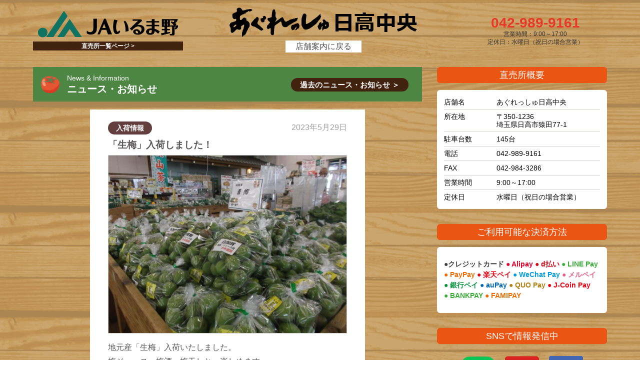

--- FILE ---
content_type: text/html; charset=UTF-8
request_url: https://www.ja-irumano.or.jp/market/20230529/239261.html
body_size: 8109
content:
<!DOCTYPE HTML>
<html>

<head>
  <title>
    「生梅」入荷しました！ | あぐれっしゅ日高中央 | JAいるま野  </title>
  <meta name="keywords" content="日高ぽロン,栗　通販,利平栗,あぐれっしゅ日高中央,直売所,日高,埼玉">
  <meta name="description" content="地元産「生梅」入荷いたしました。
梅ジュース・梅酒・梅干しと、楽しめます。
梅酒用のﾎﾜｲﾄﾘｶｰ、氷砂糖、梅酒用瓶もご用意しております。
お手軽な「炊飯器で出来る梅ジュース」もお薦めです。
旬の味覚をご堪能しては如何でしょうか？
皆様ののご来店を従業員一同心よりお待ちしております。">
  <meta property="og:title" content="あぐれっしゅ日高中央 | JAいるま野" />
  <meta property="og:description" content="地元産「生梅」入荷いたしました。
梅ジュース・梅酒・梅干しと、楽しめます。
梅酒用のﾎﾜｲﾄﾘｶｰ、氷砂糖、梅酒用瓶もご用意しております。
お手軽な「炊飯器で出来る梅ジュース」もお薦めです。
旬の味覚をご堪能しては如何でしょうか？
皆様ののご来店を従業員一同心よりお待ちしております。" />
  <meta property="og:url" content="https://www.ja-irumano.or.jp/market/20230529/239261.html" />
  <meta property="og:type" content="website" />
  <meta property="og:image" content="https://www.ja-irumano.or.jp/wp-content/uploads/2023/05/32770deaa2aaaf176acaa4a0bc42f557-1024x764.jpg"/>
  <meta property="og:locale" content="ja_JP">
  <meta charset="utf-8">
<meta name="viewport" content="width=device-width, initial-scale=1.0, maximum-scale=2.0">
<meta name="format-detection" content="telephone=no">
<meta property="fb:app_id" content="461819623903701">
<link href="https://www.ja-irumano.or.jp/wp-content/themes/the-company/css/common.css?20181130" rel="stylesheet" type="text/css">
<link href="https://www.ja-irumano.or.jp/wp-content/themes/the-company/market/css/style.css?20250210" rel="stylesheet" type="text/css">
<link href="https://www.ja-irumano.or.jp/wp-content/themes/the-company/market/css/tablet.css?20250210" rel="stylesheet" media="screen and (max-width: 900px)">
<link href="https://www.ja-irumano.or.jp/wp-content/themes/the-company/market/css/smart.css?20250210" rel="stylesheet" media="screen and (max-width: 600px)">
<link rel="icon" href="https://www.ja-irumano.or.jp/shared/img/favicon.ico" type="image/x-icon" />
<script type="text/javascript" src="https://www.ja-irumano.or.jp/wp-content/themes/the-company/js/twemoji.min.js"></script>
<script src="https://ajax.googleapis.com/ajax/libs/jquery/3.3.1/jquery.min.js"></script>
<script type="text/javascript" src="https://www.ja-irumano.or.jp/wp-content/themes/the-company/flexslider2/jquery.flexslider-min.js"></script>
<script type="text/javascript" src="https://www.ja-irumano.or.jp/wp-content/themes/the-company/js/script.js"></script>
<!-- アナリティクス -->
<script type="text/javascript" src="https://www.ja-irumano.or.jp/wp-content/themes/the-company/js/ga.js"></script>
<!-- Google tag (gtag.js) -->
<script async src="https://www.googletagmanager.com/gtag/js?id=G-ZDPRSF76F6"></script>
<script>
  window.dataLayer = window.dataLayer || [];
  function gtag(){dataLayer.push(arguments);}
  gtag('js', new Date());

  gtag('config', 'G-ZDPRSF76F6');
</script>

<script>
    jQuery(function() {

        // スマホメニュー表示
        jQuery("#s-menu").click(function(){
            jQuery(".contact,#sg-navi").slideToggle(300);
        });
     
        // //スクロールが100に達したらボタン表示
        var topBtn = jQuery('#gotop a');
        if(jQuery('body').width()<=600) {
            topBtn.hide();
        }

        jQuery(window).scroll(function () {
            if (jQuery(this).scrollTop() > 100) {
                topBtn.fadeIn();
            } else {
                topBtn.fadeOut();
            }
        });
        
        //スクロールしてトップ
        topBtn.click(function () {
            jQuery('body,html').animate({
                scrollTop: 0
            }, 500);
            return false;
        });

        // スムーススクロール
        jQuery("a[href^='#']").click(function(){
            var speed = 800;
            var href= jQuery(this).attr("href");
            var target = jQuery(href == "#" || href == "" ? 'html' : href);
            var position = target.offset().top;
            jQuery("html, body").animate({scrollTop:position}, speed, "swing");
            return false;
        });

        // flexslider
        jQuery(".hide").hide();

        jQuery(".open").toggle(function(){
            jQuery(this).addClass("active");
        }, function () {
            jQuery(this).removeClass("active");
        });

        jQuery(".open").click(function(){
            jQuery(this).next(".hide").slideToggle("fast");
        });

        jQuery(window).on('load', function() {
            jQuery('.flexslider').flexslider();
        });
    });
</script>


<style type="text/css">
        body { background-image: url('https://www.ja-irumano.or.jp/wp-content/uploads/2018/10/bg_hidaka.png'); }
 .more { background: #40220f; }  #header .contact .tel a { color: #e83828; }  #about h3,#about p { color: #4d8543; }
.head,.pagination a { background: #4d8543; color: #ffffff } 
.pagination a, .pagination span { border-color: #ffffff } 
.pagination span { color: #ffffff } 
 .side_bar h2 { background: #ea5514; }  #footer { background: #4d8543; } </style>

<meta name='robots' content='max-image-preview:large' />
<script type="text/javascript">
/* <![CDATA[ */
window._wpemojiSettings = {"baseUrl":"https:\/\/s.w.org\/images\/core\/emoji\/15.0.3\/72x72\/","ext":".png","svgUrl":"https:\/\/s.w.org\/images\/core\/emoji\/15.0.3\/svg\/","svgExt":".svg","source":{"concatemoji":"https:\/\/www.ja-irumano.or.jp\/wp-includes\/js\/wp-emoji-release.min.js?ver=6.5.7"}};
/*! This file is auto-generated */
!function(i,n){var o,s,e;function c(e){try{var t={supportTests:e,timestamp:(new Date).valueOf()};sessionStorage.setItem(o,JSON.stringify(t))}catch(e){}}function p(e,t,n){e.clearRect(0,0,e.canvas.width,e.canvas.height),e.fillText(t,0,0);var t=new Uint32Array(e.getImageData(0,0,e.canvas.width,e.canvas.height).data),r=(e.clearRect(0,0,e.canvas.width,e.canvas.height),e.fillText(n,0,0),new Uint32Array(e.getImageData(0,0,e.canvas.width,e.canvas.height).data));return t.every(function(e,t){return e===r[t]})}function u(e,t,n){switch(t){case"flag":return n(e,"\ud83c\udff3\ufe0f\u200d\u26a7\ufe0f","\ud83c\udff3\ufe0f\u200b\u26a7\ufe0f")?!1:!n(e,"\ud83c\uddfa\ud83c\uddf3","\ud83c\uddfa\u200b\ud83c\uddf3")&&!n(e,"\ud83c\udff4\udb40\udc67\udb40\udc62\udb40\udc65\udb40\udc6e\udb40\udc67\udb40\udc7f","\ud83c\udff4\u200b\udb40\udc67\u200b\udb40\udc62\u200b\udb40\udc65\u200b\udb40\udc6e\u200b\udb40\udc67\u200b\udb40\udc7f");case"emoji":return!n(e,"\ud83d\udc26\u200d\u2b1b","\ud83d\udc26\u200b\u2b1b")}return!1}function f(e,t,n){var r="undefined"!=typeof WorkerGlobalScope&&self instanceof WorkerGlobalScope?new OffscreenCanvas(300,150):i.createElement("canvas"),a=r.getContext("2d",{willReadFrequently:!0}),o=(a.textBaseline="top",a.font="600 32px Arial",{});return e.forEach(function(e){o[e]=t(a,e,n)}),o}function t(e){var t=i.createElement("script");t.src=e,t.defer=!0,i.head.appendChild(t)}"undefined"!=typeof Promise&&(o="wpEmojiSettingsSupports",s=["flag","emoji"],n.supports={everything:!0,everythingExceptFlag:!0},e=new Promise(function(e){i.addEventListener("DOMContentLoaded",e,{once:!0})}),new Promise(function(t){var n=function(){try{var e=JSON.parse(sessionStorage.getItem(o));if("object"==typeof e&&"number"==typeof e.timestamp&&(new Date).valueOf()<e.timestamp+604800&&"object"==typeof e.supportTests)return e.supportTests}catch(e){}return null}();if(!n){if("undefined"!=typeof Worker&&"undefined"!=typeof OffscreenCanvas&&"undefined"!=typeof URL&&URL.createObjectURL&&"undefined"!=typeof Blob)try{var e="postMessage("+f.toString()+"("+[JSON.stringify(s),u.toString(),p.toString()].join(",")+"));",r=new Blob([e],{type:"text/javascript"}),a=new Worker(URL.createObjectURL(r),{name:"wpTestEmojiSupports"});return void(a.onmessage=function(e){c(n=e.data),a.terminate(),t(n)})}catch(e){}c(n=f(s,u,p))}t(n)}).then(function(e){for(var t in e)n.supports[t]=e[t],n.supports.everything=n.supports.everything&&n.supports[t],"flag"!==t&&(n.supports.everythingExceptFlag=n.supports.everythingExceptFlag&&n.supports[t]);n.supports.everythingExceptFlag=n.supports.everythingExceptFlag&&!n.supports.flag,n.DOMReady=!1,n.readyCallback=function(){n.DOMReady=!0}}).then(function(){return e}).then(function(){var e;n.supports.everything||(n.readyCallback(),(e=n.source||{}).concatemoji?t(e.concatemoji):e.wpemoji&&e.twemoji&&(t(e.twemoji),t(e.wpemoji)))}))}((window,document),window._wpemojiSettings);
/* ]]> */
</script>
<style id='wp-emoji-styles-inline-css' type='text/css'>

	img.wp-smiley, img.emoji {
		display: inline !important;
		border: none !important;
		box-shadow: none !important;
		height: 1em !important;
		width: 1em !important;
		margin: 0 0.07em !important;
		vertical-align: -0.1em !important;
		background: none !important;
		padding: 0 !important;
	}
</style>
<link rel='stylesheet' id='wp-block-library-css' href='https://www.ja-irumano.or.jp/wp-includes/css/dist/block-library/style.min.css?ver=6.5.7' type='text/css' media='all' />
<style id='classic-theme-styles-inline-css' type='text/css'>
/*! This file is auto-generated */
.wp-block-button__link{color:#fff;background-color:#32373c;border-radius:9999px;box-shadow:none;text-decoration:none;padding:calc(.667em + 2px) calc(1.333em + 2px);font-size:1.125em}.wp-block-file__button{background:#32373c;color:#fff;text-decoration:none}
</style>
<style id='global-styles-inline-css' type='text/css'>
body{--wp--preset--color--black: #000000;--wp--preset--color--cyan-bluish-gray: #abb8c3;--wp--preset--color--white: #ffffff;--wp--preset--color--pale-pink: #f78da7;--wp--preset--color--vivid-red: #cf2e2e;--wp--preset--color--luminous-vivid-orange: #ff6900;--wp--preset--color--luminous-vivid-amber: #fcb900;--wp--preset--color--light-green-cyan: #7bdcb5;--wp--preset--color--vivid-green-cyan: #00d084;--wp--preset--color--pale-cyan-blue: #8ed1fc;--wp--preset--color--vivid-cyan-blue: #0693e3;--wp--preset--color--vivid-purple: #9b51e0;--wp--preset--gradient--vivid-cyan-blue-to-vivid-purple: linear-gradient(135deg,rgba(6,147,227,1) 0%,rgb(155,81,224) 100%);--wp--preset--gradient--light-green-cyan-to-vivid-green-cyan: linear-gradient(135deg,rgb(122,220,180) 0%,rgb(0,208,130) 100%);--wp--preset--gradient--luminous-vivid-amber-to-luminous-vivid-orange: linear-gradient(135deg,rgba(252,185,0,1) 0%,rgba(255,105,0,1) 100%);--wp--preset--gradient--luminous-vivid-orange-to-vivid-red: linear-gradient(135deg,rgba(255,105,0,1) 0%,rgb(207,46,46) 100%);--wp--preset--gradient--very-light-gray-to-cyan-bluish-gray: linear-gradient(135deg,rgb(238,238,238) 0%,rgb(169,184,195) 100%);--wp--preset--gradient--cool-to-warm-spectrum: linear-gradient(135deg,rgb(74,234,220) 0%,rgb(151,120,209) 20%,rgb(207,42,186) 40%,rgb(238,44,130) 60%,rgb(251,105,98) 80%,rgb(254,248,76) 100%);--wp--preset--gradient--blush-light-purple: linear-gradient(135deg,rgb(255,206,236) 0%,rgb(152,150,240) 100%);--wp--preset--gradient--blush-bordeaux: linear-gradient(135deg,rgb(254,205,165) 0%,rgb(254,45,45) 50%,rgb(107,0,62) 100%);--wp--preset--gradient--luminous-dusk: linear-gradient(135deg,rgb(255,203,112) 0%,rgb(199,81,192) 50%,rgb(65,88,208) 100%);--wp--preset--gradient--pale-ocean: linear-gradient(135deg,rgb(255,245,203) 0%,rgb(182,227,212) 50%,rgb(51,167,181) 100%);--wp--preset--gradient--electric-grass: linear-gradient(135deg,rgb(202,248,128) 0%,rgb(113,206,126) 100%);--wp--preset--gradient--midnight: linear-gradient(135deg,rgb(2,3,129) 0%,rgb(40,116,252) 100%);--wp--preset--font-size--small: 13px;--wp--preset--font-size--medium: 20px;--wp--preset--font-size--large: 36px;--wp--preset--font-size--x-large: 42px;--wp--preset--spacing--20: 0.44rem;--wp--preset--spacing--30: 0.67rem;--wp--preset--spacing--40: 1rem;--wp--preset--spacing--50: 1.5rem;--wp--preset--spacing--60: 2.25rem;--wp--preset--spacing--70: 3.38rem;--wp--preset--spacing--80: 5.06rem;--wp--preset--shadow--natural: 6px 6px 9px rgba(0, 0, 0, 0.2);--wp--preset--shadow--deep: 12px 12px 50px rgba(0, 0, 0, 0.4);--wp--preset--shadow--sharp: 6px 6px 0px rgba(0, 0, 0, 0.2);--wp--preset--shadow--outlined: 6px 6px 0px -3px rgba(255, 255, 255, 1), 6px 6px rgba(0, 0, 0, 1);--wp--preset--shadow--crisp: 6px 6px 0px rgba(0, 0, 0, 1);}:where(.is-layout-flex){gap: 0.5em;}:where(.is-layout-grid){gap: 0.5em;}body .is-layout-flex{display: flex;}body .is-layout-flex{flex-wrap: wrap;align-items: center;}body .is-layout-flex > *{margin: 0;}body .is-layout-grid{display: grid;}body .is-layout-grid > *{margin: 0;}:where(.wp-block-columns.is-layout-flex){gap: 2em;}:where(.wp-block-columns.is-layout-grid){gap: 2em;}:where(.wp-block-post-template.is-layout-flex){gap: 1.25em;}:where(.wp-block-post-template.is-layout-grid){gap: 1.25em;}.has-black-color{color: var(--wp--preset--color--black) !important;}.has-cyan-bluish-gray-color{color: var(--wp--preset--color--cyan-bluish-gray) !important;}.has-white-color{color: var(--wp--preset--color--white) !important;}.has-pale-pink-color{color: var(--wp--preset--color--pale-pink) !important;}.has-vivid-red-color{color: var(--wp--preset--color--vivid-red) !important;}.has-luminous-vivid-orange-color{color: var(--wp--preset--color--luminous-vivid-orange) !important;}.has-luminous-vivid-amber-color{color: var(--wp--preset--color--luminous-vivid-amber) !important;}.has-light-green-cyan-color{color: var(--wp--preset--color--light-green-cyan) !important;}.has-vivid-green-cyan-color{color: var(--wp--preset--color--vivid-green-cyan) !important;}.has-pale-cyan-blue-color{color: var(--wp--preset--color--pale-cyan-blue) !important;}.has-vivid-cyan-blue-color{color: var(--wp--preset--color--vivid-cyan-blue) !important;}.has-vivid-purple-color{color: var(--wp--preset--color--vivid-purple) !important;}.has-black-background-color{background-color: var(--wp--preset--color--black) !important;}.has-cyan-bluish-gray-background-color{background-color: var(--wp--preset--color--cyan-bluish-gray) !important;}.has-white-background-color{background-color: var(--wp--preset--color--white) !important;}.has-pale-pink-background-color{background-color: var(--wp--preset--color--pale-pink) !important;}.has-vivid-red-background-color{background-color: var(--wp--preset--color--vivid-red) !important;}.has-luminous-vivid-orange-background-color{background-color: var(--wp--preset--color--luminous-vivid-orange) !important;}.has-luminous-vivid-amber-background-color{background-color: var(--wp--preset--color--luminous-vivid-amber) !important;}.has-light-green-cyan-background-color{background-color: var(--wp--preset--color--light-green-cyan) !important;}.has-vivid-green-cyan-background-color{background-color: var(--wp--preset--color--vivid-green-cyan) !important;}.has-pale-cyan-blue-background-color{background-color: var(--wp--preset--color--pale-cyan-blue) !important;}.has-vivid-cyan-blue-background-color{background-color: var(--wp--preset--color--vivid-cyan-blue) !important;}.has-vivid-purple-background-color{background-color: var(--wp--preset--color--vivid-purple) !important;}.has-black-border-color{border-color: var(--wp--preset--color--black) !important;}.has-cyan-bluish-gray-border-color{border-color: var(--wp--preset--color--cyan-bluish-gray) !important;}.has-white-border-color{border-color: var(--wp--preset--color--white) !important;}.has-pale-pink-border-color{border-color: var(--wp--preset--color--pale-pink) !important;}.has-vivid-red-border-color{border-color: var(--wp--preset--color--vivid-red) !important;}.has-luminous-vivid-orange-border-color{border-color: var(--wp--preset--color--luminous-vivid-orange) !important;}.has-luminous-vivid-amber-border-color{border-color: var(--wp--preset--color--luminous-vivid-amber) !important;}.has-light-green-cyan-border-color{border-color: var(--wp--preset--color--light-green-cyan) !important;}.has-vivid-green-cyan-border-color{border-color: var(--wp--preset--color--vivid-green-cyan) !important;}.has-pale-cyan-blue-border-color{border-color: var(--wp--preset--color--pale-cyan-blue) !important;}.has-vivid-cyan-blue-border-color{border-color: var(--wp--preset--color--vivid-cyan-blue) !important;}.has-vivid-purple-border-color{border-color: var(--wp--preset--color--vivid-purple) !important;}.has-vivid-cyan-blue-to-vivid-purple-gradient-background{background: var(--wp--preset--gradient--vivid-cyan-blue-to-vivid-purple) !important;}.has-light-green-cyan-to-vivid-green-cyan-gradient-background{background: var(--wp--preset--gradient--light-green-cyan-to-vivid-green-cyan) !important;}.has-luminous-vivid-amber-to-luminous-vivid-orange-gradient-background{background: var(--wp--preset--gradient--luminous-vivid-amber-to-luminous-vivid-orange) !important;}.has-luminous-vivid-orange-to-vivid-red-gradient-background{background: var(--wp--preset--gradient--luminous-vivid-orange-to-vivid-red) !important;}.has-very-light-gray-to-cyan-bluish-gray-gradient-background{background: var(--wp--preset--gradient--very-light-gray-to-cyan-bluish-gray) !important;}.has-cool-to-warm-spectrum-gradient-background{background: var(--wp--preset--gradient--cool-to-warm-spectrum) !important;}.has-blush-light-purple-gradient-background{background: var(--wp--preset--gradient--blush-light-purple) !important;}.has-blush-bordeaux-gradient-background{background: var(--wp--preset--gradient--blush-bordeaux) !important;}.has-luminous-dusk-gradient-background{background: var(--wp--preset--gradient--luminous-dusk) !important;}.has-pale-ocean-gradient-background{background: var(--wp--preset--gradient--pale-ocean) !important;}.has-electric-grass-gradient-background{background: var(--wp--preset--gradient--electric-grass) !important;}.has-midnight-gradient-background{background: var(--wp--preset--gradient--midnight) !important;}.has-small-font-size{font-size: var(--wp--preset--font-size--small) !important;}.has-medium-font-size{font-size: var(--wp--preset--font-size--medium) !important;}.has-large-font-size{font-size: var(--wp--preset--font-size--large) !important;}.has-x-large-font-size{font-size: var(--wp--preset--font-size--x-large) !important;}
.wp-block-navigation a:where(:not(.wp-element-button)){color: inherit;}
:where(.wp-block-post-template.is-layout-flex){gap: 1.25em;}:where(.wp-block-post-template.is-layout-grid){gap: 1.25em;}
:where(.wp-block-columns.is-layout-flex){gap: 2em;}:where(.wp-block-columns.is-layout-grid){gap: 2em;}
.wp-block-pullquote{font-size: 1.5em;line-height: 1.6;}
</style>
<link rel='stylesheet' id='UserAccessManagerLoginForm-css' href='https://www.ja-irumano.or.jp/wp-content/plugins/user-access-manager/assets/css/uamLoginForm.css?ver=2.2.23' type='text/css' media='screen' />
<link rel="https://api.w.org/" href="https://www.ja-irumano.or.jp/wp-json/" /><link rel="EditURI" type="application/rsd+xml" title="RSD" href="https://www.ja-irumano.or.jp/xmlrpc.php?rsd" />
<meta name="generator" content="WordPress 6.5.7" />
<link rel="canonical" href="https://www.ja-irumano.or.jp/market/20230529/239261.html" />
<link rel='shortlink' href='https://www.ja-irumano.or.jp/?p=239261' />
<link rel="alternate" type="application/json+oembed" href="https://www.ja-irumano.or.jp/wp-json/oembed/1.0/embed?url=https%3A%2F%2Fwww.ja-irumano.or.jp%2Fmarket%2F20230529%2F239261.html" />
<link rel="alternate" type="text/xml+oembed" href="https://www.ja-irumano.or.jp/wp-json/oembed/1.0/embed?url=https%3A%2F%2Fwww.ja-irumano.or.jp%2Fmarket%2F20230529%2F239261.html&#038;format=xml" />
</head>

<body data-rsssl=1 id="page"  class="single-market hidaka">

    <div id="template">
    single-market.php</div>

    <header id="header">
  
    <div id="template" title="single-market.php">
    single-market.php</div>

      
    
  <div class="in1200">

        <div class="logo">
        <a href="https://www.ja-irumano.or.jp">
                    <div class="img"><img src="https://www.ja-irumano.or.jp/wp-content/themes/the-company/img/logo-market.png" alt="JAいるま野"></div>
        </a>

        <a href="https://www.ja-irumano.or.jp/market.html"class="more">直売所一覧ページ ></a>
    </div>

        <div class="logo market">
      <h1>
                  <a href="https://www.ja-irumano.or.jp/market/hidaka.html">
        
                                <div class="img"><img src="https://www.ja-irumano.or.jp/wp-content/uploads/2018/10/logo_hidaka.png" alt="「生梅」入荷しました！ | JAいるま野"></div>
                  </a>
      </h1>

              <a class="back_shop" href="https://www.ja-irumano.or.jp/market/hidaka.html">店舗案内に戻る</a>
      
    </div>

        
        <!-- <div id="s-menu"><span>☰</span></div> -->

        <div class="contact">

              <div class="tel"><a href="tel:042-989-9161">042-989-9161</a></div>
      
            <div class="footer">営業時間：9:00～17:00</div>
      
            <div class="footer">定休日：水曜日（祝日の場合営業）</div>
      
    </div>

  </div></header>
  
    
    <article id="article">
      
      
      <section id="news">
        <div class="in1200 flex-around">

          <main class="main_column">

            <div class="head">
              <img class="alignleft" src="https://www.ja-irumano.or.jp/wp-content/uploads/2018/08/head1_ag.png" />
                            <span>News & Information</span>
              <h2>ニュース・お知らせ</h2>
                            <a class="more" href="https://www.ja-irumano.or.jp/market/hidaka/info.html">過去のニュース・お知らせ ＞</a>
            </div>

            <div class="news_list">
                              <article>
                  <div class="news_content">
                    <p class="category nyuka">入荷情報</p>
                    <p class="date">2023年5月29日</p>
                    <h3>「生梅」入荷しました！</h3>
                    
                                          <div class="eye-img"><img src="https://www.ja-irumano.or.jp/wp-content/uploads/2023/05/32770deaa2aaaf176acaa4a0bc42f557-1024x764.jpg"></div>
                                        
                    <p><span>地元産「生梅」入荷いたしました。</span></p>
<p><span>梅ジュース・梅酒・梅干しと、楽しめます。</span></p>
<p><span>梅酒用のﾎﾜｲﾄﾘｶｰ、氷砂糖、梅酒用瓶もご用意しております。</span></p>
<p><span>お手軽な「炊飯器で出来る梅ジュース」もお薦めです。</span></p>
<p><span>旬の味覚をご堪能しては如何でしょうか？</span></p>
<p><span>皆様ののご来店を従業員一同心よりお待ちしております。</span></p>                    
                                        <div>
                      <div class="flex-around">
                        <div class="child"><img width="1024" height="764" src="https://www.ja-irumano.or.jp/wp-content/uploads/2023/05/cca0ee1f0b06e0c60f9f89592747f97e-1024x764.jpg" class="attachment-large size-large" alt="" decoding="async" fetchpriority="high" srcset="https://www.ja-irumano.or.jp/wp-content/uploads/2023/05/cca0ee1f0b06e0c60f9f89592747f97e-1024x764.jpg 1024w, https://www.ja-irumano.or.jp/wp-content/uploads/2023/05/cca0ee1f0b06e0c60f9f89592747f97e-300x224.jpg 300w, https://www.ja-irumano.or.jp/wp-content/uploads/2023/05/cca0ee1f0b06e0c60f9f89592747f97e-768x573.jpg 768w, https://www.ja-irumano.or.jp/wp-content/uploads/2023/05/cca0ee1f0b06e0c60f9f89592747f97e-1536x1147.jpg 1536w, https://www.ja-irumano.or.jp/wp-content/uploads/2023/05/cca0ee1f0b06e0c60f9f89592747f97e-2048x1529.jpg 2048w" sizes="(max-width: 1024px) 100vw, 1024px" /></div>
                                              </div>
                    </div>
                                      </div>
                </article>
            </div>
          </main>

                    
<aside class="side_bar">

    <div>
                <h2>直売所概要</h2>
        
        <dl class="about">
            <dt>店舗名</dt>
            <dd>
                あぐれっしゅ日高中央            </dd>

                        <dt>所在地</dt>
            <dd>〒350-1236<br>
                埼玉県日高市猿田77-1            </dd>
            
                        <dt>駐車台数</dt>
            <dd>
                145台            </dd>
            
                        <dt>電話</dt>
            <dd>
                042-989-9161            </dd>
            
                        <dt>FAX</dt>
            <dd>
                042-984-3286            </dd>
            
                        <dt>営業時間</dt>
            <dd>
                9:00～17:00            </dd>
            
                        <dt>定休日</dt>
            <dd>
                水曜日（祝日の場合営業）            </dd>
            
            
            
                    </dl>
    </div>
        <div class="pdt_16" >
        <h2>ご利用可能な決済方法</h2>
        <div class="about mgn_t1em">
            <p>
                <span>●クレジットカード</span>
                <span class="alipay">● Alipay</span>
                <span class="dbarai">● d払い</span>
                <span class="linepay">● LINE Pay</span>
                <span class="paypay">● PayPay</span>
                <span class="rakutenpay">● 楽天ペイ</span>
                <span class="wechatpay">● WeChat Pay</span>
                <span class="merupay">● メルペイ</span>
                <span class="ginkoupay">● 銀行ペイ</span>
                <span class="aupay">● auPay</span>
                <span class="quopay">● QUO Pay</span>
                <span class="jcoinpay">● J-Coin Pay</span>
                <span class="bankpay">● BANKPAY</span>
                <span class="famipay">● FAMIPAY</span>
            </p>
        </div>
        </div>
                <div>
            <h2>SNSで情報発信中</h2>
            <div class="sns flex-around">
                <div>
                    <a href="https://lin.ee/tERLuAYg" target="_blank" class="external_link">
                        <img class="size-full alignnone" src="https://www.ja-irumano.or.jp/wp-content/themes/the-company/img/line_logo.png"
                            class="no_lazy" alt="line">
                    </a>
                </div>
                <div>
                    <a href="https://www.youtube.com/user/jairumano" target="_blank" class="external_link">
                        <img class="size-full alignnone" src="https://www.ja-irumano.or.jp/wp-content/themes/the-company/img/youtube_logo.png"
                            class="no_lazy" alt="youtube">
                    </a>
                </div>
                <div>
                    <a href="https://www.facebook.com/jairumano.saitama/" target="_blank">
                        <img class="size-full wp-image-175 alignnone"
                            src="https://www.ja-irumano.or.jp/wp-content/themes/the-company/img/flogo_RGB_HEX-72.png" alt="Facebook"></a>
                </div>
            </div>
                        <div class="qr_code">
                <img class="alignright" src="https://www.ja-irumano.or.jp/wp-content/uploads/2018/10/QR_hidaka.png">
                <p>スマホ・携帯電話からも直売所のサイトをご覧いただけます。</p>
            </div>
        </div>
</aside>          
        </div>
      </section>

    </article>
    
  
    
<footer id="footer">
  <div class="flex-around">©1996 JA Irumano</div>

  <div id="gotop">
    <a href="#top"><img src="https://www.ja-irumano.or.jp/wp-content/uploads/2018/08/gotop_ag.png" alt="GO TOP" width="72" height="72"></a>
  </div>
</footer>
<script>
  // I \u2764 emoji!
  twemoji.parse(document.body);
</script>
</body>
</html>

--- FILE ---
content_type: text/css
request_url: https://www.ja-irumano.or.jp/wp-content/themes/the-company/css/common.css?20181130
body_size: 4246
content:
@charset "utf-8";

/* ---------
 共通設定
 ---------*/

body {
    font-family: "メイリオ", Meiryo, "ヒラギノ角ゴ Pro W3", "Hiragino Kaku Gothic Pro", Osaka, "ＭＳ Ｐゴシック", "MS PGothic", sans-serif;
    font-size: 16px;
    color: #333;
    background-color: #FFF;
    margin: 0px;
    padding: 0px;
    line-height: 1em;
    -webkit-text-size-adjust: 100%;
    -moz-text-size-adjust: 100%;
    -ms-text-size-adjust: 100%;
    -o-text-size-adjust: 100%;
}


/* body直下に記載してはみだしをカット */

.container {
    overflow: hidden;
}

h1,
h2,
h3,
h4,
h5,
h6 {
    line-height: 1.8em;
    margin: 0;
    padding: 0;
    font-weight: bold;
    text-indent: 0 !important;
    background: none;
}

.textbr {
    background: inherit;
}

h2 span.textbr {
    padding: 0;
    border: none;
}

h3 span {
    background: none;
}

h4 {
    padding: 0 !important;
}

p {
    line-height: 1.5em;
    margin: 1em 0px;
    padding: 0px;
    font-weight: normal;
    color: #595757;
    text-align: left;
}

a {
    color: #333;
    text-decoration: none;
    word-break: break-all;
}

a:hover {
    color: inherit;
}

div {
    box-sizing: border-box;
}

img {
    max-width: 100%;
    height: auto;
    vertical-align: bottom;
}

table {
    border-collapse: collapse;
    width: 100%;
    margin-bottom: 32px;
}

table tr th,
table tr td {
    padding: 0.3em 1em;
    border: 1px solid #CCC;
}

table tr:nth-child(2n) {
    background-color: rgba(255, 255, 255, 0.5);
}

pre {
    padding: 1em;
    background-color: rgba(0, 0, 0, 0.05);
    border: 1px solid #CCC;
}

li {
    line-height: 1.8em;
}


/*WordPress画像クラス*/

.alignleft {
    clear: both;
    float: left;
    /* margin-right: 32px; */
    margin-right: 20px;
    /* margin-bottom: 8px; */
}

.aligncenter {
    clear: both;
    margin-right: auto;
    margin-left: auto;
    display: block;
}

.alignright {
    clear: both;
    float: right;
    /* margin-left: 16px; */
    margin-left: 20px;
    /* margin-bottom: 8px; */
}

.alignnone {
    clear: both;
}


/* テンプレートCSSクラス */

.in100per {
    margin: 0px;
    padding: 0px;
    width: 100%;
    padding: 0px 1%;
}

.in400 {
    max-width: 400px;
    margin-right: auto;
    margin-left: auto;
    padding: 0px 1%;
}

.in600 {
    max-width: 600px;
    margin-right: auto;
    margin-left: auto;
    padding: 0px 1%;
}

.in960 {
    max-width: 960px;
    margin-right: auto;
    margin-left: auto;
    padding: 0px 1%;
}

.in1200 {
    max-width: 1200px;
    margin-right: auto;
    margin-left: auto;
    padding: 0px 26px;
    /* overflow: hidden; */
}

.cf:after {
    content: " ";
    display: block;
    clear: both;
}

.col16 {
    width: 15%;
    margin-top: .5em;
    margin-bottom: .5em;
    margin-left: 2%;
}

.col16:nth-child(6n+1) {
    margin-left: 0;
}

.col20 {
    width: 18%;
    margin-top: .5em;
    margin-bottom: .5em;
    margin-left: 2%;
}

.col20:nth-child(5n+1) {
    margin-left: 0;
}

.col25 {
    width: 23.5%;
    margin-top: .5em;
    margin-bottom: .5em;
    margin-left: 2%;
}

.col25:nth-child(4n+1) {
    margin-left: 0;
}

.col33 {
    width: 31.3333%;
    margin-top: .5em;
    margin-bottom: .5em;
    margin-left: 3%;
}

.col33:nth-child(3n+1) {
    margin-left: 0;
}

.col50 {
    width: 48%;
    margin-top: .5em;
    margin-bottom: .5em;
    margin-left: 2%
}

.col50:nth-child(2n+1) {
    margin-left: 0;
}

.col66 {
    width: 61.6666%;
    margin-top: .5em;
    margin-bottom: .5em;
    margin-left: 3%;
}


/* Flexbox */

.flex-around {
    display: flex;
    justify-content: center;
    flex-wrap: wrap;
}


/* body */

#template {
    text-align: right;
    position: fixed;
    top: 0px;
    right: 0px;
    /* display: none; */
    color: rgba(0, 0, 0, 0);
}


/* ---------
 その他
 ---------*/


/* トップページ　メイン画像 */

.bg_top {
    position: absolute;
    z-index: -1;
    width: 100%;
    overflow: hidden;
}

.bg_top img,
.bg_bottom img {
    max-width: inherit;
    min-width: 100%;
}


/* 背景色 */

.bg_gray {
    background: #efefef !important;
    border: none !important;
    border-radius: 10px !important;
}

.bg_gray:before,
.bg_gray:after {
    content: none !important;
}

section.bg_gray {
    margin-top: 46px;
}


/* カテゴリー */

.category {
    color: #FFF;
    /* background: #00903A; */
    background: #633e3e;
}

.category.event {
    /* background: #C89F63; */
    background: #633e3e;
}

.category.info-market {
    /* background: #E95514; */
    background: #633e3e;
}

.category.recruit {
    /* background: #00A29A; */
    background: #633e3e;
}

.category.news,
.category.news2,
.category.info-news {
    background: #F39800;
}

.category.event-news {
    background: #E61673;
}

.category.food {
    background: #00913A;
}

.category.campaign {
    background: #2EA7E0;
}

.category.bank,
.category.bank-news {
    background: #0C68AC;
}

.category.contribution {
    background: #796A56;
}

.category.areainfo,
.category.areainfo2 {
    background: #7A6A56;
}

.category.farmers.info {
    background: #C9BC9C;
}

.category.farmers.other {
    background: #8FC31F;
}

.category.material {
    background: #527586;
}

.category.goods {
    background: #9D6764;
}

.category.kawagoe {
    background: #7F4F21;
    /* background: #BD0058; */
}

section h2.kawagoe {
    color: #7F4F21;
    color: #7A6A56;
}

.category.hokubu {
    background: #8FC31F;
    /* background: #F9BD00; */
}

section h2.hokubu {
    color: #8FC31F;
    color: #7A6A56;
}

.category.toubu {
    background: #F39800;
    /* background: #C7A600; */
}

section h2.toubu {
    color: #F39800;
    color: #7A6A56;
}

.category.tokorozawa {
    background: #B28247;
    /* background: #008743; */
}

section h2.tokorozawa {
    color: #B28247;
    color: #7A6A56;
}

.category.iruma {
    background: #00913A;
    /* background: #2CA639; */
}

section h2.iruma {
    color: #00913A;
    color: #7A6A56;
}

.category.sayama {
    background: #EA5514;
    /* background: #795200; */
}

section h2.sayama {
    color: #EA5514;
    color: #7A6A56;
}

.category.seibu {
    background: #2EA7E0;
    /* background: #BA5800; */
}

section h2.seibu {
    color: #2EA7E0;
    color: #7A6A56;
}


/* お近くの直売所 */

.near {
    position: absolute;
    top: -14px;
    right: calc(50% - 456px);
}

.market .near {
    top: -64px;
    right: calc(50% - 382px);
}

.near:hover {
    filter: brightness(102%);
}


/* つづきを読む */

.more {
    text-align: center;
    color: #00A291;
    background: #F6F3E1;
    font-weight: bold;
    padding: 8px 28px 8px 12px;
    font-size: 15px !important;
    line-height: 1;
    margin: 10px 4px;
    position: relative;
}

.more:hover {
    color: #00A291;
}

.more::after {
    content: url(../img/arrow_more.png);
    position: absolute;
    top: calc(50% - 8px);
    right: 12px;
}

.more.white {
    /* background: #FFFFFF; */
    /* color: #00A291; */
    background: #00A291;
    color: #FFFFFF;
    padding: 9px 28px 9px 7px;
    /* border: 1px solid #00A291; */
}

.more.white::after {
    content: url(../img/arrow_more_white.png);
}

section>.more {
    padding: 11px 13px 9px 23px;
    font-size: 17px !important;
    position: absolute;
    line-height: 1.2;
    top: 8px;
    left: 34px;
}

section .more.next-page {
    position: absolute;
    top: 50px;
    left: inherit;
    right: 70px;
    width: 180px;
    padding: 12px 10px;
    line-height: 1;
    font-size: 16px !important;
}

section>.more br {
    display: none;
}

section>.more:after {
    top: calc(50% - 12px);
    left: 11px;
    right: inherit;
    transform: rotate(180deg);
}

section .more.next-page:after {
    top: calc(50% - 8px);
    right: 11px;
    transform: rotate(0deg);
}

section>.more:hover,
section .more.next-page:hover {
    opacity: .8;
}

.compliance .more {
    padding: 4px 28px 4px 12px;
    margin: 10px 4px 10px 21px;
}


/* 画像トリミング　※imgwrapのheightは別途指定すること */

.imgwrap {
    position: relative;
    overflow: hidden;
}

.imgwrap img {
    position: absolute;
    top: 50%;
    left: 50%;
    -webkit-transform: translate(-50%, -50%);
    -ms-transform: translate(-50%, -50%);
    transform: translate(-50%, -50%);
    width: auto;
    height: auto;
    max-width: 125%;
    max-height: 125%;
}

.imgnone {
    display: flex;
    justify-content: center;
    align-items: center;
    padding: 20px;
    border: 1px solid #E6F3C0;
    margin-bottom: 8px;
    background: #FFF;
}


/* マップ */

iframe {
    border: 1px solid #9E9E9F;
    max-width: 100%;
    /* max-height: 50vh; */
}


/* GO TOP */

#gotop a {
    position: fixed;
    bottom: 120px;
    z-index: 100;
    right: calc(50% - 718px);
    display: flex;
    justify-content: center;
    align-items: center;
}


/* ページネーション */

.pagination {
    display: flex;
    justify-content: space-between;
    padding-top: 40px;
}

.page-numbers {
    display: flex;
    justify-content: center;
    padding: 16px 0 8px;
    margin: auto;
    flex-wrap: wrap;
}

.page-numbers li {
    line-height: 1;
    list-style-type: none;
}

.page-numbers a,
.page-numbers span {
    text-decoration: none;
    font-weight: bold;
    padding: 10px 12px;
    margin: 5px !important;
    text-align: center;
}

.page-numbers a {
    color: #FFF;
    background: #00a291;
}

.page-numbers a:hover {
    /* background: rgba(0, 162, 145, .7); */
    opacity: .7;
}

.page-numbers span {
    color: #00a291;
}

.hint {
    padding: 0;
    background: transparent;
}

.fadeInUp {
    -webkit-animation-name: fadeInUp;
    animation-name: fadeInUp;
    animation-delay: 1s;
    -webkit-animation-duration: 1s;
    animation-duration: 1s;
    -webkit-animation-fill-mode: both;
    animation-fill-mode: both;
}

@-webkit-keyframes fadeInUp {
    from {
        opacity: 0;
        -webkit-transform: translate3d(0, 100%, 0);
        transform: translate3d(0, 100%, 0);
    }

    to {
        opacity: 1;
        -webkit-transform: translate3d(0, 0, 0);
        transform: translate3d(0, 0, 0);
    }
}

@keyframes fadeInUp {
    from {
        opacity: 0;
        -webkit-transform: translate3d(0, 100%, 0);
        transform: translate3d(0, 100%, 0);
    }

    to {
        opacity: 1;
        -webkit-transform: translate3d(0, 0, 0);
        transform: translate3d(0, 0, 0);
    }
}

@media (prefers-reduced-motion) {
    .fadeInUp {
        -webkit-animation: unset !important;
        animation: unset !important;
        -webkit-transition: none !important;
        transition: none !important;
    }
}

.fadeInDown {
    -webkit-animation-name: fadeInDown;
    animation-name: fadeInDown;
    animation-delay: .5s;
    -webkit-animation-duration: .5s;
    animation-duration: .5s;
    -webkit-animation-fill-mode: both;
    animation-fill-mode: both;
}

@-webkit-keyframes fadeInDown {
    from {
        opacity: 0;
        -webkit-transform: translate(0, -30%) rotate();
        transform: translate(0, -30%);
    }

    to {
        opacity: 1;
        -webkit-transform: translate(0, 0);
        transform: translate(0, 0);
    }
}

@keyframes fadeInDown {
    from {
        opacity: 0;
        -webkit-transform: translate(0, -30%);
        transform: translate(0, -30%);
    }

    to {
        opacity: 1;
        -webkit-transform: translate(0, 0);
        transform: translate(0, 0);
    }
}

.kids #lead {
    padding: 58px 26px 58px !important;
}


/* ブラウザ幅ごとの調整 */

@media (max-width: 1459px) {
    #gotop a {
        right: 30px;
    }
}

@media (max-width: 1920px) {
    .bg_top {
        height: 427px;
    }

    .bg_top>img,
    .bg_bottom>img {
        min-height: 100%;
        max-height: 100%;
        position: absolute;
        top: 50%;
        left: 50%;
        -webkit-transform: translate(-50%, -50%);
        -ms-transform: translate(-50%, -50%);
        transform: translate(-50%, -50%);
    }

    .kids .bg_bottom>img {
        max-height: inherit;
    }

    .kids_cooking .bg_top,
    .contribution.team_support .bg_top,
    .life .bg_top,
    .rice_plant .bg_top,
    .activation .bg_top {
        height: 367px;
    }

    .kids .bg_top {
        height: 330px;
    }
}

@media (min-width: 1920px) {

    .kids_cooking .bg_top img,
    .contribution.team_support .bg_top,
    .life .bg_top,
    .rice_plant .bg_top img,
    .activation .bg_top img {
        max-width: 100%;
    }
}

@media (max-width: 1319px) {
    section.in1200 {
        margin-right: 32px;
        margin-left: 32px;
    }
}

@media (max-width: 1199px) {
    .in1200 {
        padding: 0 20px;
    }
}


/* 改行 */

.br-sm,
.br-tb {
    display: none !important;
}

.br-pc {
    display: block !important;
}

.textbr {
    display: inline-block;
}

@media (max-width: 900px) {

    /* 改行 */
    .br-pc,
    .br-sm {
        display: none !important;
    }

    .br-tb {
        display: block !important;
    }

    /* トップページ　メイン画像 */
    .bg_top {
        height: 260px;
    }

    .bg_top img {
        top: 25%;
    }

    .bg_top img,
    .bg_bottom img {
        max-width: 150%;
        min-height: auto;
    }
}

@media (max-width: 600px) {

    /* 改行 */
    .br-pc,
    .br-tb {
        display: none !important;
    }

    .br-sm {
        display: block !important;
    }

    .bg_top {
        height: 218px;
    }

    .bg_top>img {
        max-width: 175%;
        max-height: inherit;
    }

    .kenkou .bg_top>img,
    .activation .bg_top>img,
    .kids .bg_top>img {
        max-width: 360%;
    }

    #article-bank .bg_top {
        height: 350px;
    }

    .bg_bottom>img {
        max-width: 375%;
        max-height: inherit;
    }

    .page-numbers a,
    .page-numbers span {
        padding: 10px;
    }

    /* トップページ　メイン画像 */
    .bg_top img,
    .bg_bottom img {
        max-width: 200vw;
    }
}


/* ページリンク　事業案内・地域貢献活動など */

.page_linkmenu ul {
    display: flex;
    justify-content: flex-start;
    flex-wrap: wrap;
}

.page_linkmenu li.col25 {
    width: 23.25%;
    margin: 0 1% 20px;
}

.page_linkmenu li.col25:nth-child(4n) {
    margin-right: 0;
}

.page_linkmenu li.col33 {
    width: calc(96% / 3);
    margin: 0 1% 20px;
}

.page_linkmenu li.col33:nth-child(3n) {
    margin-right: 0;
}

.page_linkmenu a {
    display: block;
}

.page_linkmenu a:hover {
    opacity: .7;
}

.page_linkmenu h3 {
    font-size: 20px;
    border: none;
    margin-top: 10px;
    padding: 0;
}

#life .page_linkmenu h3,
#csr .page_linkmenu h3 {
    font-size: 18px;
}

.page_linkmenu h3 br {
    display: block;
}

.page_linkmenu h3 span {
    display: inline;
    font-size: .8em;
}

.page_linkmenu p {
    margin-top: 0;
    font-size: 15px;
}

@media(max-width:900px) {
    .page_linkmenu li.col25 {
        width: 30%;
    }
}

@media(max-width:600px) {
    .page_linkmenu li.col25 {
        width: 48%;
    }

    .page_linkmenu h3 {
        font-size: 18px;
    }
}

section .more.next-page.siten_more {
    color: #00A291;
    border: 1px solid #00A291;
    background-color: #ffffff;
}

section .more.next-page.news_more {
    color: #F39800;
    border: 1px solid #F39800;
    background-color: #ffffff;
    top: 160px;
}

section .more.next-page.magazine_more {
    color: #EA5514;
    border: 1px solid #EA5514;
    background-color: #ffffff;
}

section .more.next-page.tiiki_more {
    color: #036EB8;
    border: 1px solid #036EB8;
    background-color: #ffffff;
}

--- FILE ---
content_type: text/css
request_url: https://www.ja-irumano.or.jp/wp-content/themes/the-company/market/css/style.css?20250210
body_size: 4763
content:
@charset "utf-8";
body {
  background: linear-gradient(#9FD9F6, #FFF, #FFF, #FFF, #FFF);
  background-position: center top;
  background-size: contain;
  background-size: 100%;
}

p {
  color: #3E3A39;
}


/* ヘッダー */

#header {
  position: relative;
  z-index: 1;
}

#top #header {
  padding-bottom: 14px;
}

#header>.in1200 {
  display: flex;
  justify-content: space-between;
  align-items: center;
  padding-top: 14px;
}

#header .logo a:hover {
  opacity: .8;
}

#header h1 {
  font-size: 12px;
  font-weight: normal;
  line-height: 1em;
}

#header .logo a {
  color: #4D4D4D;
}

#header .logo a.more {
  color: #FFF;
}

#header .logo .img {
  padding: 1px 10px 2px;
  color: #000;
  font-size: 32px;
  font-weight: bold;
}


/* マーケットページのタイトルかぶったときのフォントサイズ変更 */

@media screen and (max-width:1060px) and (min-width:901px) {
  #header .logo .img {
    font-size: 19px;
  }
}

#header .more {
  width: 100%;
  margin: 6px 0 2px;
  padding: 3px 0!important;
  border-radius: 0;
  color: #FFF;
  font-size: 12px!important;
}

#header .contact {
  width: 287px;
  text-align: center;
}

#header .contact .tel {
  font-size: 28px;
  font-weight: bold;
  line-height: 1em;
}

#header .contact .tel a {
  pointer-events: none;
}

#header .contact .footer {
  font-size: 12px;
  line-height: 1.4em;
}

.back_shop {
  display: block;
  width: 120px;
  margin: 5px auto;
  padding: 4px 16px;
  background: #FFF;
  color: #4D4D4D;
  text-align: center;
}


/* セクション */

section {
  padding: 1.5em 0;
}


/* トップページ　メイン画像 */

#main {
  clear: both;
  margin-right: auto!important;
  margin-bottom: 10px;
  margin-left: auto!important;
  background-repeat: no-repeat;
  background-position: center center;
  background-size: cover;
}

#main.flexslider {
  padding: 0;
  border: none;
  -webkit-border-radius: 0;
  -moz-border-radius: 0;
  border-radius: 0;
  background: none;
}

.slideback {
  position: absolute;
  z-index: 3;
}

.slideback.right {
  top: 40%;
  right: -120px;
}

.slideback.left {
  top: 33%;
  left: -170px;
}

.flexslider .slides {
  overflow: hidden;
  position: relative;
  height: 360px;
  border: 4px solid #FFF;
  border-radius: 24px;
  background-color: #EEE;
}

.flexslider .slides>li {
  height: 100%;
}

.flexslider .slides img {
  position: absolute;
  top: 50%;
  left: 50%;
  width: auto;
  max-width: inherit;
  max-height: 800px;
  -webkit-transform: translate(-50%, -50%);
  -ms-transform: translate(-50%, -50%);
  transform: translate(-50%, -50%);
}

.flexslider .slides a img:hover {
  filter: brightness(110%) contrast(95%);
}

.flex-direction-nav a {
  width: 36px!important;
  text-shadow: none!important;
  color: rgba(0, 0, 0, 0)!important;
}

.flex-direction-nav a:before {
  line-height: 1;
}

.flex-control-nav {
  z-index: 2;
  bottom: 10px;
}


/* バナー */

.bannar {
  display: flex;
  flex-wrap: wrap;
  padding-left: 0;
}

.bannar li {
  list-style: none;
  margin: 0 10px 10px;
}

.bannar a:hover {
  filter: brightness(108%) contrast(95%);
}


/* つづきをよむ */

.more {
  display: inline-block;
  margin: 14px auto 0;
  padding: 6px 18px;
  border-radius: 20px;
  color: #FFF;
  text-align: center;
}

.more::after {
  content: "";
}


/* 見出し */

.head {
  position: relative;
  width: 100%;
  min-height: 67px;
  padding: 16px;
  color: #FFF;
  text-align: left;
}

.head .alignleft {
  height: 36px;
  margin-right: 14px;
}

.head span {
  display: block;
  margin-top: -3px;
  font-size: 14px;
  line-height: 1.3em;
}

.head h2 {
  margin-bottom: -4px;
  font-size: 20px;
  line-height: 1.3em;
}

.head .more {
  position: absolute;
  right: 27px;
  bottom: 20px;
}


/* お知らせ */

#news>.flex-around {
  flex-wrap: nowrap;
  justify-content: space-between;
}

#news .main_column {
  width: 100%;
  text-align: center;
}

#news .main_column>.more {
  padding: 10px 24px;
}

.news_list {
  justify-content: flex-start;
  list-style-type: none;
  margin: 0;
  padding: 0;
}

.news_list .news_content {
  display: block;
  overflow: hidden;
  position: relative;
  margin: 16px auto;
  padding: 16px 19px 19px;
  background: #FFF;
  text-align: left;
}

.single-market .news_list .news_content {
  max-width: 550px;
  padding: 20px 36px 19px;
}

.news_content a {
  text-decoration: underline!important;
}

.news_list a.news_content:hover {
  background: #FAF4E2;
}

.news_list .img {
  width: 100%;
  height: 0px;
  padding-top: 60%;
  padding-right: 0px;
  padding-bottom: 0%;
  padding-left: 0px;
  border: 1px solid #CCC;
  background-repeat: no-repeat;
  background-position: center center;
  background-size: cover;
}

.news_list .img.none {
  background-size: auto;
}

.news_list .content {
  position: relative;
}

.news_list .content {
  font-size: 14px;
}

.news_list h3 {
  margin: 5px 0;
  color: #595757;
  font-size: 19px;
  font-weight: bold;
  line-height: 1.3em;
}

.news_list p {
  margin-top: 4px;
  margin-bottom: 4px;
  color: #595757;
  line-height: 1.5em;
}

.news_list>p {
  margin: 10px 0;
}

.news_list .more {
  float: right;
  margin-top: -6px;
  margin-bottom: -3px;
  border-radius: 0;
  background: #EFEFEF;
  color: #956134;
  font-weight: bold;
}

.news_list a:hover .more {
  color: #956134;
}

.more:hover {
  opacity: .8;
  color: #FFF;
}

.news_list .imgwrap,
.news_list .imgnone {
  overflow: hidden;
  position: relative;
  width: 250px;
  height: 172px;
  margin-right: 22px;
  margin-bottom: 0;
  border: 1px solid #F0F0F0;
  background: #FFF;
}

.news_list .imgwrap img {
  position: absolute;
  top: 50%;
  left: 50%;
  width: auto;
  min-width: 100%;
  max-width: 300px;
  height: auto;
  min-height: 100%;
  max-height: inherit;
  -webkit-transform: translate(-50%, -50%);
  -ms-transform: translate(-50%, -50%);
  transform: translate(-50%, -50%);
}

.news_list .imgnone img {
  width: 158px;
}

.news_list .date {
  float: right;
  color: #9E9E9F;
}

.news_list .category {
  display: inline-block;
  padding: 6px 16px;
  border-radius: 16px;
  color: #FFF;
  font-size: 14px;
  font-weight: bold;
  line-height: 1em;
}

.content_body {
  min-height: 300px;
  padding: 1.5em 1em 1em;
}

.single .category,
.single .date,
.single .post-edit {
  position: relative;
  float: right;
  margin: 0;
}

.single .date {
  right: 22px;
}

.single .post-edit {
  right: 38px;
  margin-top: 2px;
}

#page table {
  max-width: 780px;
  margin: 0 auto 2em;
  color: #3A4A9D;
  line-height: 1.4em;
}

#page th {
  width: 26%;
  border-right: 1px solid rgba(58, 74, 157, .1);
  background: rgba(58, 74, 157, .1);
}

#page th,
#page td {
  padding: 12px 20px;
}

#page td p {
  margin: 0 0 6px;
}

#page td p:last-child {
  margin: 0;
}


/* サイドバー */

.main_column {
  margin-right: 30px;
}

.side_bar {
  width: 340px;
  min-width: 340px;
}

.side_bar h2 {
  border-radius: 6px;
  color: #FFF;
  font-size: 18px;
  font-weight: normal;
  text-align: center;
}

.side_bar .torezo {
  display: none;
}

.side_bar .sns a:first-of-type img {
  width: 68px;
  margin-top: 2px;
}

.about {
  display: flex;
  overflow: hidden;
  flex-wrap: wrap;
  justify-content: center;
  box-sizing: border-box;
  margin-bottom: 30px;
  padding: 10px 14px;
  border-radius: 6px;
  background: #FFF;
  color: #000;
  font-size: 14px;
}

.about dt,
.about dd {
  display: block;
  box-sizing: border-box;
  margin: 0;
  padding: 6px 0;
  border-bottom: 1px solid rgba(122, 106, 86, .3);
}

.about dt {
  width: 33%;
}

.about dd {
  width: 67%;
  padding: 6px 2px;
}

.about dt:last-of-type,
.about dd:last-of-type {
  border: none;
}

.sns.flex-around>div {
  margin: 22px 10px;
}

.sns a:hover {
  filter: brightness(110%);
}

.qr_code {
  overflow: hidden;
  padding: 0 2px;
  border-top: 3px dotted #7A6A56;
  border-bottom: 3px dotted #7A6A56;
}

.qr_code img {
  max-width: 80px;
  margin: 1em 2px 1em 10px;
}


/* 施設ガイド */

#guide h3 {
  font-size: 20px;
  line-height: 1.5em;
}


/* イベントカレンダー */

iframe {
  display: block;
  max-width: 900px;
  margin: 30px auto 0;
}


/* Googleマップ */

#access {
  overflow: hidden;
  height: 500px;
  /* margin-top: -80px; */
  padding-bottom: 0;
}

.kawagoe #access {
  height: auto;
}

#access iframe {
  max-width: 100%;
}

#access h3,
#access p {
  display: inline-block;
}

#access h3 {
  margin-right: 40px;
}

#top #map_canvas {
  width: 100%;
  height: 480px;
  background-color: #C6B6AD;
}


/* 施設情報 */

#about .flex-around,
#guide .flex-around {
  margin: 1em 10px;
}

#about .flex-around .alignleft {
  box-sizing: border-box;
  max-width: 450px;
  margin: 10px 0 16px;
  border: solid 4px #FFF;
  background-color: #FFF;
  outline: solid 1px #CCC;
}

#about h3 {
  margin-bottom: -10px;
  color: #7A6A56;
  font-size: 26px;
}

#about .content {
  max-width: 453px;
  line-height: 1.7em;
}

#about .flex-around>div:last-child {
  margin-left: 3em;
  /* width: calc(100% - 386px - 32px); */
}

.i4ewOd-pzNkMb-haAclf {
  background: #33B5A7!important;
}


/* 大型直売所のみ 写真2～3枚 */

.pic img {
  width: auto;
  max-height: 200px;
  margin: 4px 7px;
  border: solid 4px #FFF;
  outline: solid 1px #CCC;
}

.pic div p {
  margin: 6px 7px;
  font-size: 13px;
  /*
    text-align: center;
    margin: 6px 0;
*/
  text-align: left;
}

#guide .more {
  display: block;
  width: 278px;
  margin-right: auto;
  margin-left: auto;
  padding: 10px 10px 8px;
  font-size: 24px!important;
  line-height: 1;
}

#guide .more::after {
  content: url(../../img/arrow_more_white.png);
  position: absolute;
  top: calc(50% - 12px);
  right: 17px;
}


/* 小型直売所 */

#main .side_bar {
  display: flex;
  width: 100%;
}

#main .side_bar .torezo {
  display: block;
  position: absolute;
  bottom: -60px;
  left: 470px;
}

.market_child .side_bar>div {
  padding: 0 20px;
}

.market_child .side_bar>div:last-child {
  min-width: 320px;
  max-width: 500px;
  padding-top: 16px;
}

.market_child .side_bar .about {
  max-width: 680px;
  padding: 18px 28px 28px;
}

.market_child .flex-around {
  flex-wrap: nowrap;
}

.market_child .qr_code {
  border-color: #FFF;
}


/* ボックス表示 */

.market_child .about {
  margin-bottom: 0;
  padding: 0;
  border-radius: 0;
  box-shadow: 8px 8px rgba(0, 0, 0, .2);
}

.market_child #about .about {
  background: transparent;
  box-shadow: none;
}

.market_child #about .about>div {
  display: flex;
  flex-wrap: wrap;
  flex-flow: column;
}

.market_child .about dt,
.market_child .about dd {
  padding: 10px 0;
}

.market_child .about dt {
  width: 13%;
}

.market_child .about dd {
  width: 35%;
}

.market_child .about dd:nth-of-type(2n+1) {
  margin-right: 4%;
}

.market_child .about dt:last-of-type,
.market_child .about dd:last-of-type {
  border-bottom: 1px solid rgba(122, 106, 86, .3);
}


/* 施設のご案内 */

.market_child #about .flex-around {
  margin: 14px 20px;
}

.market_child #about .flex-around>div:last-child {
  margin-left: 20px;
  /* flex-grow: 1; カレンダーありなら復帰 */
}

.market_child #about .about {
  display: block;
  max-width: 310px;
  /* width: 340px; カレンダーありなら復帰
width: 400px;
margin-left: 20px;
margin-top: 10px;
margin-bottom: 24px; */
}

.market_child #about .about h3 {
  margin: 10px 4px 0;
  font-size: 19px;
  text-align: left;
  line-height: 1.2;
}

.market_child #about .about p:first-child {
  margin: 0;
}

.market_child #about .about p {
  display: inline;
  margin: 0 0 9px;
  color: #000;
  font-size: 16px;
  line-height: 1.4;
}

.market_child #about .about img {
  /* max-width: 100px; */
  /* margin: 10px; */
  max-width: inherit;
  margin: 10px 0;
  border: solid 4px #FFF;
  outline: solid 1px #CCC;
}

.market_child #about .content {
  /* max-width: 300px; */
  color: #000;
}

.market_child #about iframe {
  max-height: 410px;
}

.market_child #about .more {
  display: block;
  width: 218px;
  margin: auto;
}


/* フッター */

#footer {
  position: relative;
  clear: both;
  width: 100%;
  color: #FFF;
  text-align: center;
}

#footer .contact {
  background: #FFF;
  color: #3E3A39;
}

#footer .contact div {
  margin: 0 10px;
}

#footer .flex-around {
  padding: 16px 20px 16px;
}

#gotop a {
  bottom: 20px;
}

#gotop a:hover {
  opacity: .8;
}


/* css微調整 */

#page.kawagoe #header {
  background: rgba(255, 255, 255, .7);
}

.irumarche .head .more {
  background: #FFF;
  color: #231815;
}

.irumarche #about h3,
.irumarche #about p,
.kawagoe #about h3,
.kawagoe #about p,
.fujimino #about h3,
.fujimino #about p {
  color: #3E3A39;
}

.kawagoe #news .main_column>.more {
  background: #FFF;
  color: #DC5C49;
}

.kawagoe .qr_code p,
.kawagoe .news_list>p {
  color: #FFF;
}

#top.kawagoe #header .contact {
  padding: 4px;
  background: rgba(255, 255, 255, .5);
}

.kawagoe #access h3,
.kawagoe #access p {
  color: #FFF;
}

.kawagoe #guide .more {
  border: 1px solid #FFF;
}

.single-market.kawagoe #header .contact {
  background: none;
}

.irumarche .pagination span {
  color: #345216;
}

.fujimino .pagination span {
  color: #956134;
}


/* アイキャッチ画像 */

.news_content .eye-img {
  width: 100%;
  margin: 8px 0 16px;
  border: 1px solid rgba(204, 204, 204, 1);
}

.news_content .eye-img img {
  width: 100%;
  height: auto;
}

.news_content .flex-around {
  clear: both;
  margin-top: 16px;
}

.news_content .child {
  width: 100%;
  padding: 4px 0;
}

.post-edit {
  position: absolute;
  z-index: 1;
  right: 41px;
  padding: 2px 10px;
  background: #FFF;
  font-weight: bold;
}


/* 幅調整 */

@media (max-width: 1599px) {
  body#top {
    background-size: auto 800px;
  }
}

@media (max-width: 1319px) {
  section.in1200 {
    margin-right: 0;
    margin-left: 0;
  }
}

@media (max-width: 1199px) {
  .flexslider .slides img {
    max-height: calc(100vw / 3 * 2);
  }
  .slideback {
    display: none;
  }
  #main .side_bar,
  .market_child .flex-around {
    flex-wrap: wrap;
    justify-content: center;
  }
  #main .side_bar .torezo {
    left: calc(50vw - 500px);
  }
}

@media (max-width: 969px) {
  .head .more {
    position: relative;
    right: 0;
    bottom: 0;
  }
}

@media (max-width: 939px) {
  .news_list .date {
    float: none;
  }
}

/* 20220405直売所決済 */
.market_child .side_bar>div.pdt_16 {
  max-width: 300px;
  padding-top: 16px;
}
.mgn_t1em {
  margin-top: 1em;
}
.about p span {
  display: inline-block;
  font-weight: bold;
}
.alipay {
  color: #E5002C;
}
.dbarai {
  color: #D7000F;
}
.linepay {
  color: #39AE36;
}
.paypay {
  color: #EC6C00;
}
.rakutenpay {
  color: #E50011;
}
.wechatpay {
  color: #009EDE;
}
.merupay {
  color: #EA6088;
}
.ginkoupay {
  color: #009139;
}
.aupay {
  color: #0068B6;
}
.quopay {
  color: #B28012;
}
.jcoinpay {
  color: #E50011;
}
.bankpay {
  color: #39AE36;
}
.famipay {
  color: #EC6C00;
}
@media (max-width: 1199px) {
  .market_child .side_bar>div.pdt_16 {
    max-width: 100%;
  }
}

/* 20250205 経路追加 */
.side_bar .branch_guide ul.flex-around {
    padding: 0;
}
.side_bar .branch_guide li {
    background: #ffffff;
    width: 31%;
    line-height: 1.8em;
    margin: 0 1%;
    border-radius: 12px;
    list-style: none;
}

.market .main_column iframe {
    margin-top:0;
}

.market .youtube {
  width: 100%;
  aspect-ratio: 16 / 9;
  margin: 0 auto 30px;
}
.market .youtube iframe {
  width: 100%;
  height: 100%;
}

--- FILE ---
content_type: text/css
request_url: https://www.ja-irumano.or.jp/wp-content/themes/the-company/market/css/tablet.css?20250210
body_size: 1041
content:
@charset "utf-8";
body#top {
    background-size: auto 710px;
}

.col25 {
    width: 48%;
}

.col25:nth-child(2n+1) {
    margin-left: 0;
}


/* ヘッダー */

#header a {
    display: inline-block;
}

#header>.in1200 {
    display: inherit;
    text-align: center;
}

#header .logo {
    display: flex;
    justify-content: center;
    align-items: center;
    margin-top: 17px;
    margin: 0 auto 3px;
}

#header .logo .img {
    max-height: 48px;
    width: 150px;
    max-height: 100%;
    line-height: 1em;
    position: absolute;
    top: 0;
    left: 0;
}

#header .logo.market .img {
    position: relative;
    /* width: 250px; */
    width: 100%;
    margin-top: 8px;
    margin-bottom: 8px;
}

#header .logo.market .img img {
    max-height: 42px;
}

#header .contact {
    width: 100%;
    padding: 4px;
    background: rgba(255, 255, 255, .5);
    max-width: 300px;
    margin: auto;
}

#header .contact .tel {
    font-size: 24px;
}

#header .contact .tel a {
    pointer-events: inherit;
}

.logo.market h1 {
    line-height: 2.5em;
}

.back_shop {
    margin: 5px;
}


/* 直売所一覧ページへ */

#header .more {
    padding: 6px 12px !important;
    position: absolute;
    top: 10px;
    right: 10px;
    width: 121px;
}


/* スライド画像 */

.flexslider .slides {
    border: none;
    border-radius: 0;
}


/* バナー */

.bannar {
    max-width: 80%;
}


/* お知らせ */

#news>.flex-around {
    flex-wrap: wrap;
}

.main_column {
    margin-right: 0;
}

.news_list .date {
    float: right;
}

.single-market .news_list .news_content {
    margin: 16px 0px;
    padding: 19px 25px;
    max-width: 100%;
}


/* 施設ガイド */

#about .flex-around>div:last-child {
    width: 100%;
}

.market_child #about .flex-around>div:last-child {
    margin-left: 0;
}

#about .flex-around>div:last-child {
    width: auto;
}

.market_child #about .about {
    margin-top: 20px;
}

.market_child .about dt {
    width: 33%;
}

.market_child .about dd {
    width: 67%;
    padding: 6px 2px;
}

.market_child .about dd:nth-of-type(2n+1) {
    margin-right: 0;
}

.market_child .side_bar>div:last-child {
    min-width: 280px;
}


/* サイドバー */

.side_bar {
    width: 100%;
    margin-top: 34px;
    display: flex;
    flex-wrap: wrap;
    justify-content: space-between;
}

.side_bar>div {
    width: 48%;
    margin-left: 0;
}

#main .side_bar .torezo {
    display: none;
}


/* イベントカレンダー */

iframe {
    max-width: 100%;
}


/* フッター */

#footer .flex-around {
    justify-content: flex-start;
}

#footer .contact div {
    margin: 0 10px 2px 0;
}


/* その他 */

.post-edit {
    display: none;
}


/* 画面幅ごとの調整 */

@media (max-width:799px) {
    /* ヘッダー */
    #header>.in1200 {
        display: block;
    }
    #header .logo {
        /*display: inline-block;
        margin-right: 20px;*/
        display: inherit;
    }
    #header .contact .footer br {
        display: none;
    }
}

--- FILE ---
content_type: text/css
request_url: https://www.ja-irumano.or.jp/wp-content/themes/the-company/market/css/smart.css?20250210
body_size: 1400
content:
@charset "utf-8";
body#top {
    background-size: auto calc(35vh + 51vw + 100px);
}

.col50 {
    width: 100%;
    margin-left: 0;
}


/* ヘッダー */

#header {
    max-width: 100%;
    padding: 10px 0;
}

#header .logo {
    display: block;
    text-align: center;
}

#header .logo .img {
    max-height: 34px;
    width: 150px;
    max-height: 100%;
}

.logo a:nth-child(2) {
    top: -15px;
}

#header .contact {
    width: auto;
}

#header .contact .tel {
    font-size: 26px;
}

#header .contact .footer br {
    display: block;
}

#header .more {
    top: 2px;
}


/* 見出し */

#main {
    margin-bottom: 0;
}

.head {
    padding: 10px 13px;
    min-height: 55px;
}

.head h2 {
    font-size: 17px;
}

.more {
    margin-top: 10px;
}

.head .more {
    display: none;
}

.single-market .head .more {
    display: inline-block;
}


/* スライド画像 */

.flexslider .slides {
    height: 20vh;
}

.slides li {
    position: relative;
    overflow: hidden;
    height: 35vh;
}

.flexslider .slides img {
    position: absolute;
    top: 50%;
    left: 50%;
    -webkit-transform: translate(-50%, -50%);
    -ms-transform: translate(-50%, -50%);
    transform: translate(-50%, -50%);
    max-width: 200%;
    min-height: 100%;
    width: auto;
}

.flexslider .slides li img {
    max-width: 100%;
}


/* バナー */

.bannar {
    width: 100%;
    max-width: 100%;
}

.bannar li {
    margin: 0;
}


/* 施設のご案内 */

#about .flex-around .alignleft {
    max-width: 100%;
}

#about h3 {
    font-size: 24px;
}


/* お知らせ */

.news_list a {
    margin: 16px 6px;
}

.news_list .imgwrap,
.news_list .imgnone {
    float: none;
    margin: auto auto 12px;
    width: 100%;
}

.news_list h3 {
    font-size: 17px;
    clear: both;
}

.news_list p {
    font-size: 15px;
}

.news_list .more {
    margin-top: 0;
}

.news_content .eye-img {
    width: 100%;
    margin-right: 0;
}

.news_list .news_content {
    padding: 16px 17px 18px;
}

.single-market .news_list .news_content {
    padding: 10px 16px;
}


/* お知らせ一覧のみ */

.info .news_list .imgwrap,
.info .news_list .imgnone {
    float: left;
    width: 168px;
    height: 100px;
    margin-right: 10px;
}

.info .news_list h3 {
    clear: both;
}

.info .news_list p:nth-last-of-type(2) {
    display: none;
}


/* アイキャッチ画像 */

.news_content {
    margin: 16px 0px;
}


/* 施設ガイド */

.side_bar {
    min-width: inherit;
    margin-top: 40px;
}

.market_child .side_bar {
    margin-top: 4px;
}

.side_bar>div {
    width: 100%;
}

.market_child .side_bar>div {
    padding: 0;
}

.market_child .side_bar .about {
    padding: 12px 20px 19px;
}

.qr_code {
    display: none;
}

#about .flex-around>div:last-child {
    margin-left: 0;
}


/* 大型直売所のみ 写真2～3枚 */

.pic img {
    width: 200px;
    margin: 4px auto 10px;
    display: block;
    /* width: calc(33% - 9px);
    height: 100%;
    margin: 0 2px;
    border-width: 3px; */
}

.pic div p br {
    display: none;
}


/* イベントカレンダー */

#guide .more {
    font-size: 18px!important;
    width: 207px;
    margin-top: 22px;
}


/* マップ */

#top #map_canvas {
    height: 350px;
}

#access {
    height: 440px;
}

#access>div:last-child {
    padding: 0 24px;
}


/* 個別記事 */

.news_content .flex-around {
    flex-wrap: wrap;
}

.news_content .child {
    padding: 4px 0;
    width: 100%;
}


/* フッター */

#footer .flex-around {
    padding: 10px 80px 10px 15px;
    text-align: left;
    font-size: 14px;
}

#gotop a {
    bottom: 12px;
    right: 14px;
    width: 60px;
    height: 60px;
    opacity: .7;
}


/* ブラウザハック　https://qiita.com/katsunory/items/0cbb26bf23d961161642 */

div {
    max-width: 100%\9;
    overflow: hidden\9;
}

li {
    max-width: 100%\9;
    overflow: hidden\9;
}

@media all and (-ms-high-contrast: none) {
    div {
        max-width: 100%;
        overflow: hidden;
    }
    li {
        max-width: 100%;
        overflow: hidden;
    }
}

.side_bar .branch_guide li {
    width: 28%;
    margin: 0 2%;
}

--- FILE ---
content_type: application/x-javascript
request_url: https://www.ja-irumano.or.jp/wp-content/themes/the-company/js/script.js
body_size: 2934
content:
jQuery(function () {
	//httpからはじめるリンクは別窓で開く
	jQuery("a[href*='http://'],a[href*='https://']:not([href*='http://aa130mtjw8.smartrelease.jp'])").not("[href*='http://www.ja-irumano.or.jp']").not("[href*='https://www.ja-irumano.or.jp']").not("[href*='http://158.199.139.7']").not("[href*='https://twitter.com/']").not("[href*='https://haw1021kmxwl.smartrelease.jp/']")
		.click(function () {
			if (window.confirm('ここから先は外部サイトです。\n別ウィンドウで表示しますか？')) {
				this.target = "_blank";
			} else {
				return false;
			}
		}).addClass("external_link");


	//httpsからはじめるリンクは別窓で開く（ただしブログは除く）
	jQuery("a[href$='pdf']").each(function () {
		jQuery(this).click(function () {
			if (window.confirm('PDFファイルです。表示しますか？')) {
				this.target = "_blank";
			} else {
				return false;
			}
		});
	});
	jQuery("a[href$='pdf#new_tab']").each(function () {
		jQuery(this).click(function () {
			if (window.confirm('PDFファイルです。表示しますか？')) {
				this.target = "_blank";
			} else {
				return false;
			}
		});
	});


	// アイコン画像付加
	jQuery(".farmers-list a[href$='.pdf'] h4").after('&nbsp;<img src="https://www.ja-irumano.or.jp/wp-content/themes/the-company/img/ico_pdf.png" alt="PDF" style="vertical-align:middle; margin-bottom: 3px;" />');
	// jQuery(".farmers-list a[href$='.doc'] h4").after('&nbsp;<img src="/shared/img/linkicons/icon_doc.png" alt="Wordファイル" width="14" height="16" style="vertical-align:middle; margin-bottom: 3px;/>');
	// jQuery(".farmers-list a[href$='.xls'] h4").after('&nbsp;<img src="/shared/img/linkicons/icon_xls.png" alt="Excelファイル" width="14" height="16" style="vertical-align:middle; margin-bottom: 3px;/>');
	// jQuery(".farmers-list a[href$='.xlsx'] h4").after('&nbsp;<img src="/shared/img/linkicons/icon_xls.png" alt="Excelファイル" width="14" height="16" style="vertical-align:middle; margin-bottom: 3px;/>');

	// スマホメニュー表示
	jQuery("#header #g-navi,#g-navi ul:nth-child(2), #g-navi ul:nth-child(3)").hide();
	jQuery("#s-menu").click(function () {
		jQuery("#header #g-navi,#header #g-navi ul:nth-child(2),#header #g-navi ul:nth-child(3)").slideToggle(300);
	});

	// //スクロールが100に達したらボタン表示
	var topBtn = jQuery('#gotop a');
	topBtn.hide();

	jQuery(window).scroll(function () {
		if (jQuery(this).scrollTop() > 100) {
			topBtn.fadeIn();
		} else {
			topBtn.fadeOut();
		}
	});

	//スクロールしてトップ
	topBtn.click(function () {
		jQuery('body,html').animate({
			scrollTop: 0
		}, 500);
		return false;
	});

	//総合トップ　スクロールが480に達したらヘッダー固定
	var body = jQuery('body.index-new');
	body.addClass('scroll-top');
	jQuery(window).scroll(function () {
		if (jQuery(this).scrollTop() > 200) {
			body.removeClass('scroll-top');
		} else {
			body.addClass('scroll-top');
		}
	});

	// スムーススクロール
	//ヘッダ固定時のページ内リンクのずれを解消
	jQuery("a[href^='#']").click(function () {
		var speed = 550;
		if (jQuery(this).attr("href") == '#gotop') {
			var href = jQuery(this).attr("href");
			var target = jQuery(href == "#" || href == "" ? 'html' : href);
			if (jQuery(window).width() <= 600) {
				if ($('body').attr('class') == 'recruit') {
					var headerHight = 76; //ヘッダの高さ
				} else {
					var headerHight = 63; //ヘッダの高さ
				}
				var position = target.offset().top - headerHight; //ヘッダの高さ分位置をずらす
			} else {
				var position = target.offset().top;
			}
			jQuery("html, body").animate({
				scrollTop: position
			}, speed, "swing");
			return false;
		} else {
			// ?
			if (jQuery(this).attr("class") != 'flex-next' && jQuery(this).attr("class") != 'flex-prev') {
				if (jQuery(window).width() <= 600) {
					var headerHight = 63; //ヘッダの高さ
					var href = jQuery(this).attr("href");
					var target = jQuery(href == "#" || href == "" ? 'html' : href);
					var position = target.offset().top - headerHight; //ヘッダの高さ分位置をずらす
					jQuery("html, body").animate({
						scrollTop: position
					}, speed, "swing");
				} else {
					var href = jQuery(this).attr("href");
					var target = jQuery(href == "#" || href == "" ? 'html' : href);
					var position = target.offset().top; //ヘッダの高さ分位置をずらす
					jQuery("html, body").animate({
						scrollTop: position
					}, speed, "swing");
				}
			}
		}
		return false;
	});

	// アーカイブリスト
	jQuery('.accordion p').click(function () {
		if (jQuery(this).next('ul').is(':visible')) { // 既に開いている場所なら
			jQuery(this).next('ul').slideUp(300); //閉じる
			jQuery(this).children('span').removeClass('acv_open'); //.acv_openを削除
		} else { //閉じている場所なら
			// jQuery('.accordion ul').slideUp(); //全部閉じる
			// jQuery('.accordion').find('span').removeClass('acv_open'); //.acv_open全削除
			jQuery(this).next('ul').slideDown(300); //開く
			jQuery(this).children('span').addClass('acv_open'); //.acv_open付加
		}
	});


	//総合トップ　検索窓
	jQuery(".search-logo #searchsubmit").click(function () {
		if (jQuery(".search-logo input[type='text']").is(':visible')) { // 既に開いている場所なら
			return true;
		} else {
			// jQuery(".scroll-top .search-logo input[type='text']").addClass('open'); //開く
			jQuery(".search-logo input[type='text']").toggle(300); //開く
			jQuery(".search-logo #searchsubmit").addClass('open'); //移動
			return false;
		}
	});
	//レシピ　検索窓
			//開閉ボタンを押した時には
		$(".open-btn").click(function () {
			$(this).toggleClass('btnactive');//.open-btnは、クリックごとにbtnactiveクラスを付与＆除去。1回目のクリック時は付与
			$("#search-wrap").toggleClass('panelactive');//#search-wrapへpanelactiveクラスを付与
			$('#search-text').focus();//テキスト入力のinputにフォーカス
			});


	// グレースケール
	$('#article-staff .voicebox img.gray').each(function (index) {
		grayscale($(this));
	});

	function grayscale(selector) {
		var canvas = document.createElement('canvas');
		var canvasContext = canvas.getContext('2d');
		var img = new Image();
		img.src = selector.attr("src");
		img.onload = function () {
			var imgW = img.width;
			var imgH = img.height;
			canvas.width = imgW;
			canvas.height = imgH;

			canvasContext.drawImage(img, 0, 0);
			var imgPixels = canvasContext.getImageData(0, 0, imgW, imgH);

			for (var y = 0; y < imgPixels.height; y++) {
				for (var x = 0; x < imgPixels.width; x++) {
					var i = (y * 4) * imgPixels.width + x * 4;
					var avg = (imgPixels.data[i] + imgPixels.data[i + 1] + imgPixels.data[i + 2]) / 3;
					imgPixels.data[i] = avg;
					imgPixels.data[i + 1] = avg;
					imgPixels.data[i + 2] = avg;
				}
			}

			canvasContext.putImageData(imgPixels, 0, 0, 0, 0, imgPixels.width, imgPixels.height);
			selector.attr("src", canvas.toDataURL());
		};
	}

	//ルビをコピーしない
	document.addEventListener("copy", function () {
		$('rt').css('display', 'none');
		setTimeout(function () {
			$('rt').css('display', '');
		}, 0);
	}, true);

	//正組合員向けページ　スマホ時テキスト開閉
	$(function() {
		var count = 25;
	$('.text_overflow').each(function() {
			var thisText = $(this).text();
			 var textLength = thisText.length;
				if (textLength > count) {
						 var showText = thisText.substring(0, count);
						 var hideText = thisText.substring(count, textLength);
						var insertText = showText;
					 insertText += '<span class="hide">' + hideText + '</span>';
						insertText += '<span class="omit">…</span>';
						 insertText += '<a href="" class="more">MORE</a>';
						 $(this).html(insertText);
				};
	 });
	$('.text_overflow .more').click(function() {
			 $(this).hide()
					 .prev('.omit').hide()
					.prev('.hide').fadeIn();
			 return false;
		});
	
	var winWidth = $(window).width();
		var checkFlag;
	 if(winWidth <= 600) {
				 checkFlag = 'hide';
		} else {
				 checkFlag = 'show';
		}
		function winWidthCheck() {
			 winWidth = $(window).width();
				if((winWidth <= 600) && (checkFlag == 'hide')) {
						$('.text_overflow .hide').hide();
					$('.text_overflow .more, .text_overflow .omit').fadeIn();
					checkFlag = 'show';
				} else if((winWidth > 600) && (checkFlag == 'show')) {
					$('.text_overflow .hide').fadeIn();
						$('.text_overflow .more, .text_overflow .omit').hide();
						checkFlag = 'hide';
				}
		}
		winWidthCheck();
		 $(window).resize(function() {
				winWidthCheck();
		 });
 });



});
